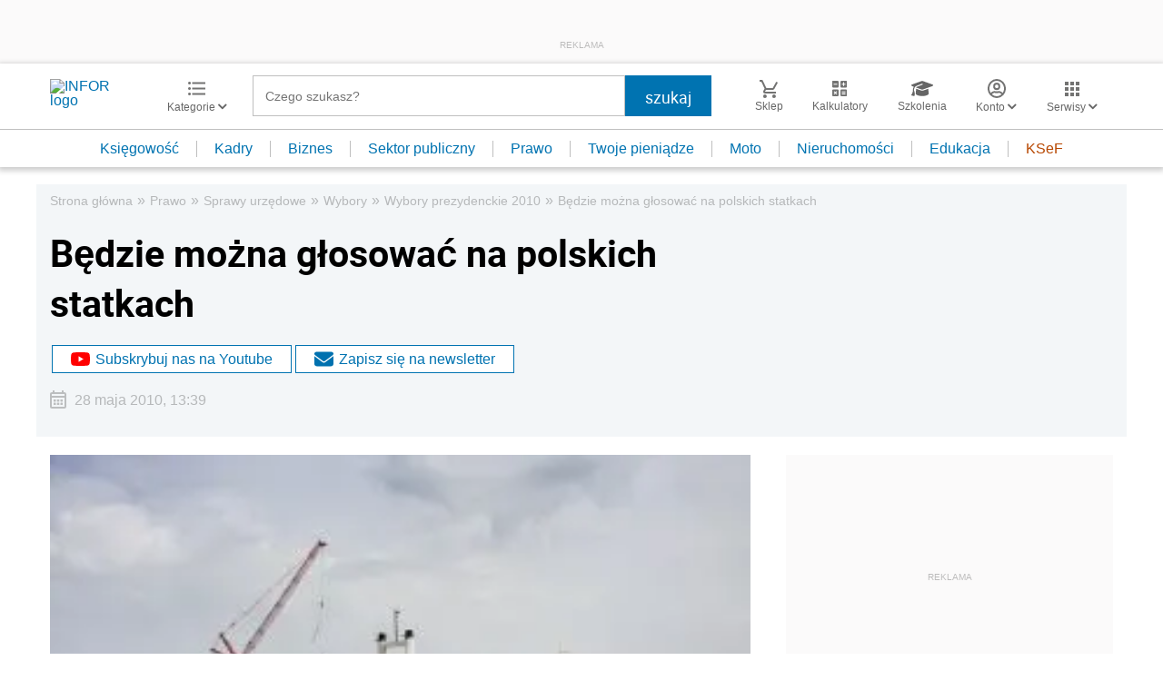

--- FILE ---
content_type: text/html; charset=utf-8
request_url: https://www.google.com/recaptcha/api2/aframe
body_size: 185
content:
<!DOCTYPE HTML><html><head><meta http-equiv="content-type" content="text/html; charset=UTF-8"></head><body><script nonce="xmDGuRGICpTRdjuCZZXJaQ">/** Anti-fraud and anti-abuse applications only. See google.com/recaptcha */ try{var clients={'sodar':'https://pagead2.googlesyndication.com/pagead/sodar?'};window.addEventListener("message",function(a){try{if(a.source===window.parent){var b=JSON.parse(a.data);var c=clients[b['id']];if(c){var d=document.createElement('img');d.src=c+b['params']+'&rc='+(localStorage.getItem("rc::a")?sessionStorage.getItem("rc::b"):"");window.document.body.appendChild(d);sessionStorage.setItem("rc::e",parseInt(sessionStorage.getItem("rc::e")||0)+1);localStorage.setItem("rc::h",'1769372715882');}}}catch(b){}});window.parent.postMessage("_grecaptcha_ready", "*");}catch(b){}</script></body></html>

--- FILE ---
content_type: text/plain; charset=UTF-8
request_url: https://at.teads.tv/fpc?analytics_tag_id=PUB_5576&tfpvi=&gdpr_status=22&gdpr_reason=220&gdpr_consent=&ccpa_consent=&shared_ids=&sv=d656f4a&
body_size: 56
content:
NTUyZjFhNWEtODA3OS00MGIzLWJhMzEtMDFiMzFkNDJkYjZmIzUtMQ==